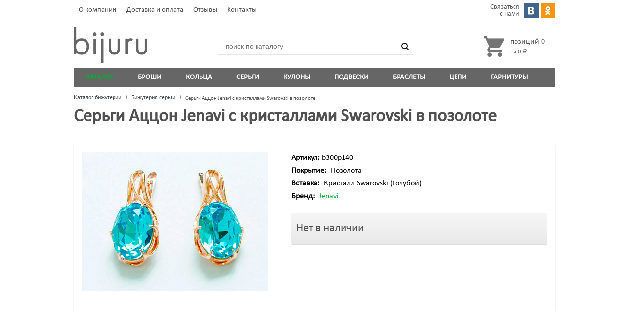

--- FILE ---
content_type: text/html; charset=UTF-8
request_url: https://bijuru.com/catalog/atstson-sergi-b300p140/
body_size: 10566
content:
<!DOCTYPE html>
<html xmlns="http://www.w3.org/1999/xhtml" xml:lang="ru" lang="ru">
<head>	
	<meta http-equiv="X-UA-Compatible" content="IE=edge" />
	<meta name="SKYPE_TOOLBAR" content="SKYPE_TOOLBAR_PARSER_COMPATIBLE" />
	<meta name="viewport" content="width=device-width, initial-scale=1, maximum-scale=1">
	<link rel="shortcut icon" type="image/x-icon" href="/bitrix/templates/bijuru_v2.0/favicon.ico" />
		<link rel="amphtml" href="https://bijuru.com/amp/catalog/atstson-sergi-b300p140/">
								<meta name="description" content="Интернет-магазин Bijuru предлагает купить Аццон (Серьги) серьги с доставкой по России. Артикул - b300p140 Гарантия лучшей цены." />
<link href="/bitrix/css/sam.ord/tools.css?17288911101415" type="text/css"  rel="stylesheet" />
<link href="https://cdn.jsdelivr.net/jquery.suggestions/17.2/css/suggestions.css" type="text/css"  rel="stylesheet" />
<link href="/bitrix/cache/css/s3/bijuru_v2.0/template_5a76a04981eda49cf2d0f7a668c7f327/template_5a76a04981eda49cf2d0f7a668c7f327_v1.css?176414903482952" type="text/css"  data-template-style="true" rel="stylesheet" />
<script>if(!window.BX)window.BX={};if(!window.BX.message)window.BX.message=function(mess){if(typeof mess==='object'){for(let i in mess) {BX.message[i]=mess[i];} return true;}};</script>
<script>(window.BX||top.BX).message({"JS_CORE_LOADING":"Загрузка...","JS_CORE_NO_DATA":"- Нет данных -","JS_CORE_WINDOW_CLOSE":"Закрыть","JS_CORE_WINDOW_EXPAND":"Развернуть","JS_CORE_WINDOW_NARROW":"Свернуть в окно","JS_CORE_WINDOW_SAVE":"Сохранить","JS_CORE_WINDOW_CANCEL":"Отменить","JS_CORE_WINDOW_CONTINUE":"Продолжить","JS_CORE_H":"ч","JS_CORE_M":"м","JS_CORE_S":"с","JSADM_AI_HIDE_EXTRA":"Скрыть лишние","JSADM_AI_ALL_NOTIF":"Показать все","JSADM_AUTH_REQ":"Требуется авторизация!","JS_CORE_WINDOW_AUTH":"Войти","JS_CORE_IMAGE_FULL":"Полный размер"});</script>

<script src="/bitrix/js/main/core/core.js?1757019152511455"></script>

<script>BX.Runtime.registerExtension({"name":"main.core","namespace":"BX","loaded":true});</script>
<script>BX.setJSList(["\/bitrix\/js\/main\/core\/core_ajax.js","\/bitrix\/js\/main\/core\/core_promise.js","\/bitrix\/js\/main\/polyfill\/promise\/js\/promise.js","\/bitrix\/js\/main\/loadext\/loadext.js","\/bitrix\/js\/main\/loadext\/extension.js","\/bitrix\/js\/main\/polyfill\/promise\/js\/promise.js","\/bitrix\/js\/main\/polyfill\/find\/js\/find.js","\/bitrix\/js\/main\/polyfill\/includes\/js\/includes.js","\/bitrix\/js\/main\/polyfill\/matches\/js\/matches.js","\/bitrix\/js\/ui\/polyfill\/closest\/js\/closest.js","\/bitrix\/js\/main\/polyfill\/fill\/main.polyfill.fill.js","\/bitrix\/js\/main\/polyfill\/find\/js\/find.js","\/bitrix\/js\/main\/polyfill\/matches\/js\/matches.js","\/bitrix\/js\/main\/polyfill\/core\/dist\/polyfill.bundle.js","\/bitrix\/js\/main\/core\/core.js","\/bitrix\/js\/main\/polyfill\/intersectionobserver\/js\/intersectionobserver.js","\/bitrix\/js\/main\/lazyload\/dist\/lazyload.bundle.js","\/bitrix\/js\/main\/polyfill\/core\/dist\/polyfill.bundle.js","\/bitrix\/js\/main\/parambag\/dist\/parambag.bundle.js"]);
</script>
<script>BX.Runtime.registerExtension({"name":"sam.ord.tippy","namespace":"window","loaded":true});</script>
<script>(window.BX||top.BX).message({"LANGUAGE_ID":"ru","FORMAT_DATE":"DD.MM.YYYY","FORMAT_DATETIME":"DD.MM.YYYY HH:MI:SS","COOKIE_PREFIX":"BITRIX_SM","SERVER_TZ_OFFSET":"10800","UTF_MODE":"Y","SITE_ID":"s3","SITE_DIR":"\/","USER_ID":"","SERVER_TIME":1769237859,"USER_TZ_OFFSET":0,"USER_TZ_AUTO":"Y","bitrix_sessid":"927000770202968eaa6e4e70105105f2"});</script>


<script src="/bitrix/js/sam.ord/tools.js?17063451142591"></script>
<script>BX.setJSList(["\/bitrix\/templates\/bijuru_v2.0\/js\/jquery-1.10.1.min.js","\/bitrix\/components\/bitrix\/search.title\/script.js"]);</script>
<script>BX.setCSSList(["\/bitrix\/templates\/bijuru_v2.0\/js\/fancybox\/jquery.fancybox-1.3.1.css","\/bitrix\/templates\/bijuru_v2.0\/js\/slick\/slick.css","\/bitrix\/templates\/bijuru_v2.0\/css\/project.css","\/bitrix\/templates\/bijuru_v2.0\/css\/media.css","\/bitrix\/templates\/bijuru_v2.0\/components\/bitrix\/search.title\/visual1\/style.css"]);</script>
<script>
					(function () {
						"use strict";

						var counter = function ()
						{
							var cookie = (function (name) {
								var parts = ("; " + document.cookie).split("; " + name + "=");
								if (parts.length == 2) {
									try {return JSON.parse(decodeURIComponent(parts.pop().split(";").shift()));}
									catch (e) {}
								}
							})("BITRIX_CONVERSION_CONTEXT_s3");

							if (cookie && cookie.EXPIRE >= BX.message("SERVER_TIME"))
								return;

							var request = new XMLHttpRequest();
							request.open("POST", "/bitrix/tools/conversion/ajax_counter.php", true);
							request.setRequestHeader("Content-type", "application/x-www-form-urlencoded");
							request.send(
								"SITE_ID="+encodeURIComponent("s3")+
								"&sessid="+encodeURIComponent(BX.bitrix_sessid())+
								"&HTTP_REFERER="+encodeURIComponent(document.referrer)
							);
						};

						if (window.frameRequestStart === true)
							BX.addCustomEvent("onFrameDataReceived", counter);
						else
							BX.ready(counter);
					})();
				</script>
<meta name="robots" content="noindex,nofollow">
<link rel="canonical" href="https://bijuru.com/catalog/atstson-sergi-b300p140/">



<script  src="/bitrix/cache/js/s3/bijuru_v2.0/template_5407bd1b9d7be4a8c14f527e30dffbe6/template_5407bd1b9d7be4a8c14f527e30dffbe6_v1.js?1764149034104207"></script>

	<title>Купить Аццон (Серьги) серьги в интернет-магазине бижутерии bijuru.com, артикул: b300p140</title>
	<script type="text/javascript">!function(){var t=document.createElement("script");t.type="text/javascript",t.async=!0,t.src="https://vk.com/js/api/openapi.js?160",t.onload=function(){VK.Retargeting.Init("VK-RTRG-158080-brSXa"),VK.Retargeting.Hit()},document.head.appendChild(t)}();</script><noscript><img src="https://vk.com/rtrg?p=VK-RTRG-158080-brSXa" style="position:fixed; left:-999px;" alt=""/></noscript>
<!-- Google Tag Manager -->
<script>(function(w,d,s,l,i){w[l]=w[l]||[];w[l].push({'gtm.start':
new Date().getTime(),event:'gtm.js'});var f=d.getElementsByTagName(s)[0],
j=d.createElement(s),dl=l!='dataLayer'?'&l='+l:'';j.async=true;j.src=
'https://www.googletagmanager.com/gtm.js?id='+i+dl;f.parentNode.insertBefore(j,f);
})(window,document,'script','dataLayer','GTM-MJFTH6');</script>
<!-- End Google Tag Manager -->	
	<!-- Yandex.Metrika counter -->
<script type="text/javascript" >
   (function(m,e,t,r,i,k,a){m[i]=m[i]||function(){(m[i].a=m[i].a||[]).push(arguments)};
   m[i].l=1*new Date();k=e.createElement(t),a=e.getElementsByTagName(t)[0],k.async=1,k.src=r,a.parentNode.insertBefore(k,a)})
   (window, document, "script", "https://mc.yandex.ru/metrika/tag.js", "ym");

   ym(31073056, "init", {
        clickmap:true,
        trackLinks:true,
        accurateTrackBounce:true,
        webvisor:true,
        trackHash:true,
        ecommerce:"dataLayer"
   });
</script>
<noscript><div><img src="https://mc.yandex.ru/watch/31073056" style="position:absolute; left:-9999px;" alt="" /></div></noscript>
<!-- /Yandex.Metrika counter -->	
	</head>
<body>
<!-- Google Tag Manager (noscript) -->
<noscript><iframe src="https://www.googletagmanager.com/ns.html?id=GTM-MJFTH6"
height="0" width="0" style="display:none;visibility:hidden"></iframe></noscript>
<!-- End Google Tag Manager (noscript) -->
<script>
window.ecomm_pagetype = "other";
window.vk_pagetype = "view_other";
</script>
	<script>
	window.ecomm_pagetype = "category";
	window.vk_pagetype = "view_category";
	</script>
	<div id="panel"></div>
<div class="wrapper">
<header class="header">
	<div class="hedlog">
		<div class="headerPersonal">
			<div class="content_nemu">
				<ul class="main-nav">
						<li><a href="/about/" title="О компании">О компании</a></li>
								<li><a href="/delivery/" title="Доставка и оплата">Доставка и оплата</a></li>
								<li><a href="/reviews/" title="Отзывы">Отзывы</a></li>
								<li><a href="/contacts/" title="Контакты">Контакты</a></li>
			</ul>			</div>
			<div class="social-links">
	<span>Связаться с&nbsp;нами</span>
	<a href="https://vk.com/bijuru_shop"><img alt="ВКонтакте" src="/img/vk.png" height="30" width="30"></a>
	<a href="https://ok.ru/bijurucom"><img alt="Одноклассники" src="/img/ok.png" height="30" width="30"></a>
	</div>						
		</div>
		<div class="closer"></div>
		<div class="header_inner">
			<div class="logo"><a class="headerLogo" href="/" title="Главная"><img src="/bitrix/templates/bijuru_v2.0/images/logotip.png" alt="" height="74" width="150"></a></div>
			<div class="search_block">
				<div id="search" class="Serchinput">
	<form action="/catalog/search.php" onsubmit="yaCounter31073056.reachGoal('search'); return true;">
			<input id="title-search-input" type="text" name="q" value="" placeholder="поиск по каталогу" autocomplete="off"/>
			<input type="submit" name="s" value="">
	</form>
</div>
<!--'start_frame_cache_XdqEv1'--><script>
	BX.ready(function(){
		new JCTitleSearch({
			'AJAX_PAGE' : '/catalog/atstson-sergi-b300p140/?ELEMENT_CODE=atstson-sergi-b300p140',
			'CONTAINER_ID': 'search',
			'INPUT_ID': 'title-search-input',
			'MIN_QUERY_LEN': 2
		});
	});
</script>
<!--'end_frame_cache_XdqEv1'-->			</div>
			<div class="headerCart" id="cart">
				 
<!--'start_frame_cache_FKauiI'--><div class="empty_cart">
	<span class="icon_cart"></span>
	<div class="cart_wrapp">
	<a href="/cart/">
			<span class="pseudo">позиций <span class="total_count">0</span></span>
			</a>
			<br>
		<span class="summ">на 			<span class="total_summ">
			0 ₽			</span>
		</span>
			</div>
</div>
<!--'end_frame_cache_FKauiI'-->						
			</div>
		</div>	
	</div>
	<div class="closer"></div>
	<div class="hedmenu">
			<ul class="menu adaptive">
	<li class="menu_opener"><a>Меню</a><i class="icon"></i></li>
</ul>
<ul class="menu full">
						<li class=" current"><a href="/catalog/" title="Каталог">Каталог</a></li>
								<li class=""><a href="/catalog/brooches/" title="Броши">Броши</a></li>
								<li class=""><a href="/catalog/koltsa/" title="Кольца">Кольца</a></li>
								<li class=""><a href="/catalog/sergi/" title="Серьги">Серьги</a></li>
								<li class=""><a href="/catalog/pendants/" title="Кулоны">Кулоны</a></li>
								<li class=""><a href="/catalog/kole/" title="Подвески">Подвески</a></li>
								<li class=""><a href="/catalog/braslety/" title="Браслеты">Браслеты</a></li>
								<li class=""><a href="/catalog/chain/" title="Цепи">Цепи</a></li>
								<li class=""><a href="/catalog/headset/" title="Гарнитуры">Гарнитуры</a></li>
			</ul>	</div>
</header>
<div class="middle">	
<div class="container">
	 
		<div class="breadnav">
			<div class="breadcrumbs" itemscope itemtype="http://schema.org/BreadcrumbList"><div itemprop="itemListElement" itemscope itemtype="http://schema.org/ListItem">
		<a class="sectionLink" itemprop="item" href="https://bijuru.com/catalog/" title="Каталог бижутерии"><span itemprop="name">Каталог бижутерии</span></a> <span class="breadcrumbsSeparator"></span> 
		<meta itemprop="position" content="0" /></div><div itemprop="itemListElement" itemscope itemtype="http://schema.org/ListItem">
		<a class="sectionLink" itemprop="item" href="https://bijuru.com/catalog/sergi/" title="Бижутерия серьги"><span itemprop="name">Бижутерия серьги</span></a> <span class="breadcrumbsSeparator"></span> 
		<meta itemprop="position" content="1" /></div><div itemprop="itemListElement" itemscope itemtype="http://schema.org/ListItem">
		<a itemprop="item" title="Серьги Аццон  Jenavi c кристаллами Swarovski в позолоте" href="https://bijuru.com/catalog/atstson-sergi-b300p140/"><meta itemprop="position" content="2" /><meta itemprop="name" content="Серьги Аццон  Jenavi c кристаллами Swarovski в позолоте" /></a>
		<span class="section">Серьги Аццон  Jenavi c кристаллами Swarovski в позолоте</span></div></div>		</div>
		<div class="closer"></div>
		<div class="contentTitle"><h1>Серьги Аццон  Jenavi c кристаллами Swarovski в позолоте</h1></div>
		<div class="closer"></div>
			<main class="content">			<script>
window.vk_pagetype = "view_product";
</script>
<div class="catalog_detail">
	<div itemscope itemtype = "http://schema.org/Product">
<div class="item_main_info">
	<meta itemprop="name" content="Серьги Аццон  Jenavi c кристаллами Swarovski в позолоте">
	<meta itemprop="description" content="Интернет-магазин Bijuru предлагает купить Аццон (Серьги) серьги с доставкой по России. Артикул - b300p140 Гарантия лучшей цены.">
	<meta itemprop="mpn" content="b300p140">
	<meta itemprop="sku" content="b300p140">
	<div class="item_img">
					<a rel="catalog-detail-images" class="catalog-detail-images" href="/upload/iblock/12a/jenavi-atstson-sergi-b300p140.jpeg" ><img itemprop="image" class="item_img"   src="/upload/resize_cache/iblock/12a/380_380_0/jenavi-atstson-sergi-b300p140.jpeg" alt="фото Jenavi Аццон (Серьги) - (артикул - b300p140)" title="фото Jenavi Аццон (Серьги) - (артикул - b300p140)" /></a>
				</div>								
	<div class="eleminfo" >
		<ul class="goodsprops">
			<li><span><b>Артикул:</b></span><span itemprop="mpn">b300p140</span></li>
							<li> <span><b>Покрытие:</b></span> Позолота </li>
								<li> <span><b>Вставка:</b></span> Кристалл Swarovski&nbsp;(Голубой)</li>
								<li> <span><b>Бренд:</b></span> <a href="/catalog/jenavi/" class="links"><span itemprop="brand">Jenavi</span></a> </li>
						</ul>
				<div class="buttons_block counter_wrapp"><p>Нет в наличии</p></div>	</div>
	<div class="closer"></div>		
</div>
<div class="closer"></div>	
<div class="tabs_section">
	<ul class="tabs main_tabs">
							<li class=" cur">
				<span>Характеристики</span>
			</li>
							<li class="">
				<span>Отзывы</span>
		</li>
		<li class="">
				<span>Инструкции</span>
		</li>
		<li class="">
				<span>Бесплатная доставка</span>
		</li>
		<li class="">
				<span>Гарантия</span>
		</li>
	</ul>
	<ul class="tabs_content">
							<li class=" cur">
				<div class="props_list">
					<div class="props_list_title">Дополнительные характеристики</div>
												<div class="props_list-options" itemprop="additionalProperty" itemscope="" itemtype="http://schema.org/PropertyValue">
								<div class="char_name" itemprop="name">Коллекция</div>
								<div class="char_dott"></div>
								<div class="char_value" itemprop="value">Милан</div>							</div>
														<div class="props_list-options" itemprop="additionalProperty" itemscope="" itemtype="http://schema.org/PropertyValue">
								<div class="char_name" itemprop="name">Состав</div>
								<div class="char_dott"></div>
								<div class="char_value" itemprop="value">ювелирный сплав</div>							</div>
														<div class="props_list-options" itemprop="additionalProperty" itemscope="" itemtype="http://schema.org/PropertyValue">
								<div class="char_name" itemprop="name">Вес</div>
								<div class="char_dott"></div>
								<div class="char_value" itemprop="value">2 г</div>							</div>
														<div class="props_list-options" itemprop="additionalProperty" itemscope="" itemtype="http://schema.org/PropertyValue">
								<div class="char_name" itemprop="name">Сертификат</div>
								<div class="char_dott"></div>
								<div class="char_value" itemprop="value">сертификация не требуется</div>							</div>
														<div class="props_list-options" itemprop="additionalProperty" itemscope="" itemtype="http://schema.org/PropertyValue">
								<div class="char_name" itemprop="name">Толщина слоя драгметалла</div>
								<div class="char_dott"></div>
								<div class="char_value" itemprop="value">4-10 мкн</div>							</div>
											</div>
			</li>
							<li class="">
			<div class="props_list">
				<article>
	<script type="text/javascript" src="//vk.com/js/api/openapi.js?146"></script>
	<script type="text/javascript">VK.init({apiId: 5897125, onlyWidgets: true});</script>
	<div class="reviews-list" id="vk_comments"></div>
	<script type="text/javascript">VK.Widgets.Comments("vk_comments", {limit: 10, attach: "*"});</script>
</article>	
			</div>
		</li>
		<li class="">
			<div class="props_list">
				<div class="pdf">
					<noindex>
					<a href="/upload/instruction.pdf" target="_blank" rel="nofollow">
						<span class="icon icon-pdf"><img src="/img/pdf.png"></span>
						<span class="title"><span>Рекомендации по уходу за бижутерией</span></span><br>
						<div class="size">PDF,&nbsp;90&nbsp;KB</div>
					</a>
					</noindex>
				</div>
			</div>	
		</li>
		<li class="">
			<div class="props_list">
				<noindex>
				<div class="props_list_title">Доставка – Почтой России, бесплатно</div>
				<div class="detail-text">
					<p>Заказы на сумму от 3000 <span class="currency">₽</span> <b>доставляются бесплатно</b> в любую точку России.</p>
				</div>	
				</noindex>
			</div>
		</li>
		<li class="">
			<div class="props_list">
				<div class="detail-text">
					<div class="props_list_title">Мы обещаем вам...</div>
					<ul class="list_ul">
						<li>Покрытие золотом или серебром</li>
						<li>Гипоаллергенные материалы</li>
						<li>Быстрая доставка и удобные возвраты</li>
						<li>Вернём Вам деньги по первой просьбе</li>
						<li>Проверенные бренды</li>
					</ul>
				</div>	
			</div>
		</li>
	</ul>	
	</div>
</div>
<hr>	
<script type="text/javascript">
<!-- Google Tag Manager - Просмотр товара -->
window.gtmPush = function()
{
	window.dataLayer = window.dataLayer || [];
	window.dataLayer.push({
		"ecommerce": {
			'currencyCode': 'RUB',
			"detail": {
				"products": [{'id':'245344','name':'Серьги Аццон  Jenavi c кристаллами Swarovski в позолоте','price':'2875','brand':'Jenavi','category':'Женави/Серьги','quantity':'1'}]
			}
		},
		"event": "gtm-ee-event",
		"gtm-ee-event-category": "Enhanced Ecommerce",
		"gtm-ee-event-action": "Product Details",
		"gtm-ee-event-non-interaction": "False",
	});
	}
window.gtmPush();
// инициализация обработчика после композитного хита
if (window.frameCacheVars !== undefined)
{
	BX.addCustomEvent("onFrameDataReceived" , function(json) {
		window.offersLabel();
		window.checQuantitySKU();
		window.addToCart();
		window.gtmPush();
		window.catalogElementTab();
		window.setQuantityMax();
		window.popups();
		window.catalogBblock();
		window.fRandTimers();
	});
}
</script>	<script>
window.ecomm_pagetype = "";
</script>
<!--'start_frame_cache_OQ3k9P'-->	<div class="catalog_block">
		<div class="props_list_title">Хиты продаж в категории</div>
					<div class="catalog_item_wrapp products_similar">
				<div class="catalog_item" id="bx_3966226736_313077">
					<div class="image">
						<div class="icon-delivery">Доставка бесплатно</div>						<a href="/catalog/laren-sergi-r6643151/" class="thumb">
															<img border="0" src="/upload/resize_cache/iblock/680/wmvg8jebe5fqvctr6673xow1t158lwma/165_165_0/jenavi-laren-sergi-r6643151.jpeg" alt="фото Jenavi Ларен (Серьги) - (артикул - r6643151)" title="фото Jenavi Ларен (Серьги) - (артикул - r6643151)" />						</a>
					</div>

					<div class="item_info">
						<div class="item-title">
							<a href="/catalog/laren-sergi-r6643151/"><span>Серьги Jenavi Ларен c кристаллами Swarovski в черненном серебре</span></a>
						</div>
						<div class="clear"></div>
													<div class="cost clearfix price">
								<div class="price">3 220 ₽</div>							</div>
							<div class="clear"></div>
							<div class="buy-button-block">
																		<form method="post" enctype="multipart/form-data" class="addToBasket">
											<input type="hidden" name="ELEMENT_ID" value="313077" />
											<input type="hidden" name="action" value="ADD2BASKET" />
											<a class="button addToBasketSubmit" href="javascript:void(0);" onclick="arParamsGTSKU(arParams = {'id':'313077','name':'Серьги Jenavi Ларен c кристаллами Swarovski в черненном серебре','price':'3220','brand':'Jenavi','category':'Женави/Серьги','quantity':'1'});" rel="nofollow">В корзину</a>
											<span class="in-basket hidden">
												<a class="button already_in_basket" href="/cart/" rel="nofollow" >В корзине</a>
											</span>
										</form>	
																	</div>
												</div>
				</div>
			</div>			<div class="catalog_item_wrapp products_similar">
				<div class="catalog_item" id="bx_3966226736_303891">
					<div class="image">
												<a href="/catalog/topotun-sergi-e2423190/" class="thumb">
															<img border="0" src="/upload/resize_cache/iblock/46e/165_165_0/f36793fe_2e42_4a35_837e_7b1ef9452746_92493735_f403_11e4_bce4_001e671272e9.jpeg" alt="фото Jenavi Топотун (Серьги) - (артикул - e2423190)" title="фото Jenavi Топотун (Серьги) - (артикул - e2423190)" />						</a>
					</div>

					<div class="item_info">
						<div class="item-title">
							<a href="/catalog/topotun-sergi-e2423190/"><span>Серьги Jenavi Топотун без вставок в черненном серебре</span></a>
						</div>
						<div class="clear"></div>
													<div class="cost clearfix price">
								<div class="price">2 760 ₽</div>							</div>
							<div class="clear"></div>
							<div class="buy-button-block">
																		<form method="post" enctype="multipart/form-data" class="addToBasket">
											<input type="hidden" name="ELEMENT_ID" value="303891" />
											<input type="hidden" name="action" value="ADD2BASKET" />
											<a class="button addToBasketSubmit" href="javascript:void(0);" onclick="arParamsGTSKU(arParams = {'id':'303891','name':'Серьги Jenavi Топотун без вставок в черненном серебре','price':'2760','brand':'Jenavi','category':'Женави/Серьги','quantity':'1'});" rel="nofollow">В корзину</a>
											<span class="in-basket hidden">
												<a class="button already_in_basket" href="/cart/" rel="nofollow" >В корзине</a>
											</span>
										</form>	
																	</div>
												</div>
				</div>
			</div>			<div class="catalog_item_wrapp products_similar">
				<div class="catalog_item" id="bx_3966226736_300438">
					<div class="image">
												<a href="/catalog/lops-yuno-sergi-e5953190/" class="thumb">
															<img border="0" src="/upload/resize_cache/iblock/d15/cb1re3enic2owyvwtm6i94pg0tcahhw8/165_165_0/jenavi-lops-yuno-sergi-e5953190.jpeg" alt="фото Jenavi Лопс Юно (Серьги) - (артикул - e5953190)" title="фото Jenavi Лопс Юно (Серьги) - (артикул - e5953190)" />						</a>
					</div>

					<div class="item_info">
						<div class="item-title">
							<a href="/catalog/lops-yuno-sergi-e5953190/"><span>Серьги Jenavi Лопс Юно без вставок в черненном серебре</span></a>
						</div>
						<div class="clear"></div>
													<div class="cost clearfix price">
								<div class="price">2 875 ₽</div>							</div>
							<div class="clear"></div>
							<div class="buy-button-block">
																		<form method="post" enctype="multipart/form-data" class="addToBasket">
											<input type="hidden" name="ELEMENT_ID" value="300438" />
											<input type="hidden" name="action" value="ADD2BASKET" />
											<a class="button addToBasketSubmit" href="javascript:void(0);" onclick="arParamsGTSKU(arParams = {'id':'300438','name':'Серьги Jenavi Лопс Юно без вставок в черненном серебре','price':'2875','brand':'Jenavi','category':'Женави/Серьги','quantity':'1'});" rel="nofollow">В корзину</a>
											<span class="in-basket hidden">
												<a class="button already_in_basket" href="/cart/" rel="nofollow" >В корзине</a>
											</span>
										</form>	
																	</div>
												</div>
				</div>
			</div>			<div class="catalog_item_wrapp products_similar">
				<div class="catalog_item" id="bx_3966226736_299037">
					<div class="image">
												<a href="/catalog/kvakukha-sergi-b3963190/" class="thumb">
															<img border="0" src="/upload/resize_cache/iblock/8ba/gqvujsykt2zhti0asegi9i6sm31ij74d/165_165_0/jenavi-kvakukha-sergi-b3963190.jpeg" alt="фото Jenavi Квакуха (Серьги) - (артикул - b3963190)" title="фото Jenavi Квакуха (Серьги) - (артикул - b3963190)" />						</a>
					</div>

					<div class="item_info">
						<div class="item-title">
							<a href="/catalog/kvakukha-sergi-b3963190/"><span>Серьги Jenavi Квакуха без вставок в черненном серебре</span></a>
						</div>
						<div class="clear"></div>
													<div class="cost clearfix price">
								<div class="price">2 990 ₽</div>							</div>
							<div class="clear"></div>
							<div class="buy-button-block">
																		<form method="post" enctype="multipart/form-data" class="addToBasket">
											<input type="hidden" name="ELEMENT_ID" value="299037" />
											<input type="hidden" name="action" value="ADD2BASKET" />
											<a class="button addToBasketSubmit" href="javascript:void(0);" onclick="arParamsGTSKU(arParams = {'id':'299037','name':'Серьги Jenavi Квакуха без вставок в черненном серебре','price':'2990','brand':'Jenavi','category':'Женави/Серьги','quantity':'1'});" rel="nofollow">В корзину</a>
											<span class="in-basket hidden">
												<a class="button already_in_basket" href="/cart/" rel="nofollow" >В корзине</a>
											</span>
										</form>	
																	</div>
												</div>
				</div>
			</div>	</div>
	<div class="go-up" title="Вверх" id='ToTop'></div>	
	<div class="clear"></div>
		<script>
	if(window.vkEventParams)
	{
		window.vkEventParams.products_recommended_ids = "313077,303891,300438,299037";
		window.vkEventParams.total_price = window.vkEventParams.total_price + 0;
	}
	</script>
	<!--'end_frame_cache_OQ3k9P'--></div>
<div class="closer"></div>
			</main><!-- .content -->
		</div><!-- .container-->
	</div><!-- .middle-->
</div><!-- .wrapper -->
<div class="popup_holder">
	<div class="popup-scroller">
		<noindex>
<div class="popup_wrapper buy-oneclick">
	<div class="popup">
		<header>
			<div class="close close-popup"></div>
			<div class="title">Купить в 1 клик</div>
		</header>
		<div class="popup-form">
			<form action="/ajax/one_click_buy.php#buy-oneclick">
			<div class="status"></div>
				<fieldset>
					<label for="name-place">Ваше имя</label>
					<input id="name-place" type="text" name="fio" class="text req" placeholder="Фамилия Имя Отчество" value="">
				</fieldset>
				<fieldset>
					<label for="phone-place">Контактный телефон</label>
					<input id="phone-place" type="text" name="phone" class="text req" placeholder="8 988 123-45-67" value="">
				</fieldset>
									<input type="hidden" name="element_id" value="245344" >
						
				<fieldset>
					<label for="time-place">Комментарий к заказу</label>
					<textarea name="comments" id="comments" cols="30" rows="3"></textarea>
				</fieldset>
				<fieldset>
					<button class="button green"  type="submit">Отправить заказ</button>
				</fieldset>
				<fieldset>
				   Нажимая кнопку «Отправить заказ», я соглашаюсь с условиями <a href="/privacy/" target="_blank" class="links">политики конфиденциальности.</a>
				</fieldset>
				<input class="hid" type="text" name="name_f" value="">
			</form>
		</div>
	</div>
</div>
</noindex>		<noindex>
<div class="popup_wrapper action110" data-hide-flag="Y">
	<div class="popup">
		<header>
			<div class="close close-popup"></div>
			<div class="title">Нашли этот товар дешевле?</div>
			<p>Пришлите нам ссылку на этот товар в другом магазине,<br>
				и в течение двух часов Вы получите SMS с уникальным промокодом.<br>
				В случае отказа информация поступит на указанный Вами E-mail.</p>
		</header>
		<div class="popup-form">
			<div class="status"></div>
			<form action="/ajax/action110.php#action110">
				<input type="hidden" name="url_bijuru" value="https://bijuru.com/catalog/atstson-sergi-b300p140/" />	
				<input type="text" name="name" class="text hid" placeholder="Имя" value="">
				<fieldset>
					<label for="name-place">Ваше имя</label>
					<input id="name-place" type="text" name="fio" class="text req" placeholder="Фамилия Имя Отчество" value="">
				</fieldset>
				<fieldset>
					<label for="phone-place">Контактный телефон</label>
					<input id="phone-place" type="text" name="phone" class="text req" placeholder="8 988 123-45-67" value="">
				</fieldset>
				<fieldset>
					<label for="email">E-mail</label>
					<input name="email" class="text req" placeholder="mail@mail.ru" value=""  type="text">
				</fieldset>
				<fieldset>
					<label for="url-place">Ссылка на товар в другом магазине</label>
					<input id="url-place" type="text" name="url" class="text req" placeholder="http://" value="">
				</fieldset>
				<fieldset>
					<label for="time-place">Поле для сообщения</label>
					<textarea name="comments" id="comments" cols="30" rows="3"></textarea>
				</fieldset>
				<fieldset>
					<button class="button green need-hide"  type="submit">Отправить заявку</button>
				</fieldset>
				<fieldset>
				   Нажимая кнопку «Отправить заявку», я соглашаюсь с условиями <a href="/privacy/" target="_blank" class="links">политики конфиденциальности.</a><br>
				   <a href="/promo/vernem_110_ot_raznitsy_v_tsene/" target="_blank" class="links">Правила и условия акции</a>
				</fieldset>
			</form>
		</div>
	</div>
</div>
</noindex>	</div>
</div>
<footer class="footer">
	<nav class="footerMenu">
		<div class="footerCount"> 
			<div class="footerOut"></div>
			<div class="footerOutInfo">
				E-mail: <a href="mailto:info@bijuru.com">info@bijuru.com</a> <br>
Адрес: 344001, г.Ростов-на-Дону, пл. Привокзальная, д.6<br>        
Пн-Пт с  9:00 до 17:00 <br>
Телефон: 8 (988) 515-54-55<br>
<p>
 <a href="/privacy/" rel="nofollow">Политика конфиденциальности</a><br>
 <a href="/legal/" rel="nofollow">Юридическая информация</a>
</p>			</div>
			<div class="footerfone">
				﻿<div class="footerfonep"> 
	<img src="/bitrix/templates/bijuru_v2.0/images/fonefoot.png" alt="89885155455" title="89885155455">
	<span>8(988) 515 54 55</span>
</div>
<div class="closer"></div>
<div class="footer-social-links">
	<span>Связаться с&nbsp;нами</span>
	<a href="https://vk.com/bijuru_shop"><img alt="ВКонтакте" src="/img/vk.png" height="30" width="30"></a>
	<a href="http://odnoklassniki.ru/bijurucom"><img alt="Одноклассники" src="/img/ok.png" height="30" width="30"></a>
	</div>
<div class="developer">
    <a href="https://sam-24.ru" target="_blank">Разработка сайта Sam-24</a>
</div>	
			</div>				
		</div>
	</nav>
</footer><!-- .footer -->
<!--'start_frame_cache_footer'--><!--'end_frame_cache_footer'--> 
<script src="/bitrix/templates/bijuru_v2.0/js/equalize.min.js"></script>
<script src="/bitrix/templates/bijuru_v2.0/js/fancybox/jquery.fancybox-1.3.1.pack.js"></script>
<script src="/bitrix/templates/bijuru_v2.0/js/sticky/sticky.min.js"></script>
<script src="/bitrix/templates/bijuru_v2.0/js/slick/slick.min.js"></script>
<script src="/bitrix/templates/bijuru_v2.0/js/project.js?v7"></script>
<script src="https://cdn.jsdelivr.net/jquery.suggestions/17.2/js/jquery.suggestions.min.js"></script>
<script>
if(!!window.ecomm_pagetype && window.ecomm_pagetype.length > 0){
	var dataLayer = window.dataLayer || [];
	dataLayer.push({
		"ecomm_pagetype" : window.ecomm_pagetype
	});
}
window.onload = function() {
	if(!!window.vk_pagetype && window.vk_pagetype.length > 0){
		var vkEventParams = window.vkEventParams || {};
		if (typeof VK === 'object'){
			VK.Retargeting.ProductEvent(window.getPriceListId(), window.vk_pagetype, vkEventParams);
		}
	}
	
	if(!!window.ecomm_pagetype && window.ecomm_pagetype.length > 0 && window.vkEventParams){
		var mail_tag_params = {
			"type": "itemView",
			"list": "1",
			"pagetype": window.ecomm_pagetype,
			"totalvalue": window.vkEventParams.total_price
		}
		if(!!vkEventParams.products.length){
			mail_tag_params.productid = [];
			for (i = 0; vkEventParams.products.length > i; i++){
				mail_tag_params.productid[i] = vkEventParams.products[i].id;
			}
		}
		else{
			mail_tag_params.productid = vkEventParams.products.id;;
		}
		<!-- Rating@Mail.ru counter dynamic remarketing appendix -->
		window._tmr = window._tmr || [];
		window._tmr.push(mail_tag_params);
		<!-- // Rating@Mail.ru counter dynamic remarketing appendix -->
	}
};
</script>
<!--script data-skip-moving="true">
(function(w,d,u,b){
		s=d.createElement('script');r=(Date.now()/1000|0);s.async=1;s.src=u+'?'+r;
		h=d.getElementsByTagName('script')[0];h.parentNode.insertBefore(s,h);
})(window,document,'https://cdn.bitrix24.ru/b4899859/crm/site_button/loader_1_0ew4nc.js');
</script-->
</body>
</html>